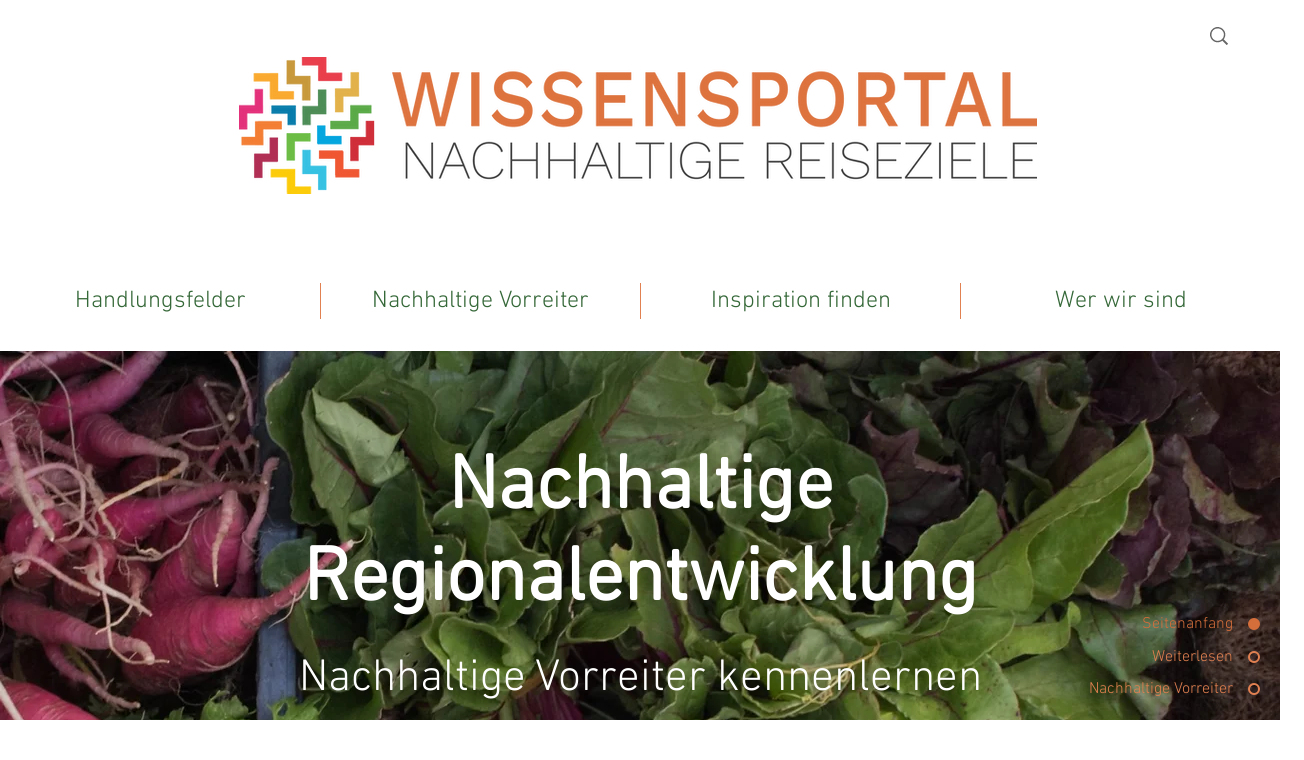

--- FILE ---
content_type: text/css; charset=utf-8
request_url: https://www.wissensportal-nachhaltige-reiseziele.de/_serverless/pro-gallery-css-v4-server/layoutCss?ver=2&id=comp-knen1qow1&items=0_2048_1360%7C0_1280_723%7C0_1920_1280%7C0_1920_1280%7C0_5740_3827%7C0_3008_2000%7C0_2850_2233%7C0_1688_950%7C0_3960_2640%7C0_5000_3984%7C0_3246_1823%7C0_4592_3064%7C0_3000_1688%7C0_6000_4000%7C0_5472_3645&container=1093_1088_5016.5_720&options=gallerySizeType:px%7CgallerySizePx:1088%7CimageMargin:16%7CisRTL:false%7CtextBoxWidthPercent:60%7CcalculateTextBoxWidthMode:PERCENT%7CgalleryLayout:2%7CtitlePlacement:SHOW_ON_THE_RIGHT%7CnumberOfImagesPerRow:1%7CgridStyle:1%7CcubeRatio:1.3333333333333333
body_size: -186
content:
#pro-gallery-comp-knen1qow1 [data-hook="item-container"][data-idx="0"].gallery-item-container{opacity: 1 !important;display: block !important;transition: opacity .2s ease !important;top: 0px !important;left: 0px !important;right: auto !important;height: 320px !important;width: 1088px !important;} #pro-gallery-comp-knen1qow1 [data-hook="item-container"][data-idx="0"] .gallery-item-common-info-outer{height: 100% !important;} #pro-gallery-comp-knen1qow1 [data-hook="item-container"][data-idx="0"] .gallery-item-common-info{height: 100% !important;width: 662px !important;} #pro-gallery-comp-knen1qow1 [data-hook="item-container"][data-idx="0"] .gallery-item-wrapper{width: 426px !important;height: 320px !important;margin: 0 !important;} #pro-gallery-comp-knen1qow1 [data-hook="item-container"][data-idx="0"] .gallery-item-content{width: 426px !important;height: 320px !important;margin: 0px 0px !important;opacity: 1 !important;} #pro-gallery-comp-knen1qow1 [data-hook="item-container"][data-idx="0"] .gallery-item-hover{width: 426px !important;height: 320px !important;opacity: 1 !important;} #pro-gallery-comp-knen1qow1 [data-hook="item-container"][data-idx="0"] .item-hover-flex-container{width: 426px !important;height: 320px !important;margin: 0px 0px !important;opacity: 1 !important;} #pro-gallery-comp-knen1qow1 [data-hook="item-container"][data-idx="0"] .gallery-item-wrapper img{width: 100% !important;height: 100% !important;opacity: 1 !important;} #pro-gallery-comp-knen1qow1 [data-hook="item-container"][data-idx="1"].gallery-item-container{opacity: 1 !important;display: block !important;transition: opacity .2s ease !important;top: 336px !important;left: 0px !important;right: auto !important;height: 320px !important;width: 1088px !important;} #pro-gallery-comp-knen1qow1 [data-hook="item-container"][data-idx="1"] .gallery-item-common-info-outer{height: 100% !important;} #pro-gallery-comp-knen1qow1 [data-hook="item-container"][data-idx="1"] .gallery-item-common-info{height: 100% !important;width: 662px !important;} #pro-gallery-comp-knen1qow1 [data-hook="item-container"][data-idx="1"] .gallery-item-wrapper{width: 426px !important;height: 320px !important;margin: 0 !important;} #pro-gallery-comp-knen1qow1 [data-hook="item-container"][data-idx="1"] .gallery-item-content{width: 426px !important;height: 320px !important;margin: 0px 0px !important;opacity: 1 !important;} #pro-gallery-comp-knen1qow1 [data-hook="item-container"][data-idx="1"] .gallery-item-hover{width: 426px !important;height: 320px !important;opacity: 1 !important;} #pro-gallery-comp-knen1qow1 [data-hook="item-container"][data-idx="1"] .item-hover-flex-container{width: 426px !important;height: 320px !important;margin: 0px 0px !important;opacity: 1 !important;} #pro-gallery-comp-knen1qow1 [data-hook="item-container"][data-idx="1"] .gallery-item-wrapper img{width: 100% !important;height: 100% !important;opacity: 1 !important;} #pro-gallery-comp-knen1qow1 [data-hook="item-container"][data-idx="2"].gallery-item-container{opacity: 1 !important;display: block !important;transition: opacity .2s ease !important;top: 671px !important;left: 0px !important;right: auto !important;height: 320px !important;width: 1088px !important;} #pro-gallery-comp-knen1qow1 [data-hook="item-container"][data-idx="2"] .gallery-item-common-info-outer{height: 100% !important;} #pro-gallery-comp-knen1qow1 [data-hook="item-container"][data-idx="2"] .gallery-item-common-info{height: 100% !important;width: 662px !important;} #pro-gallery-comp-knen1qow1 [data-hook="item-container"][data-idx="2"] .gallery-item-wrapper{width: 426px !important;height: 320px !important;margin: 0 !important;} #pro-gallery-comp-knen1qow1 [data-hook="item-container"][data-idx="2"] .gallery-item-content{width: 426px !important;height: 320px !important;margin: 0px 0px !important;opacity: 1 !important;} #pro-gallery-comp-knen1qow1 [data-hook="item-container"][data-idx="2"] .gallery-item-hover{width: 426px !important;height: 320px !important;opacity: 1 !important;} #pro-gallery-comp-knen1qow1 [data-hook="item-container"][data-idx="2"] .item-hover-flex-container{width: 426px !important;height: 320px !important;margin: 0px 0px !important;opacity: 1 !important;} #pro-gallery-comp-knen1qow1 [data-hook="item-container"][data-idx="2"] .gallery-item-wrapper img{width: 100% !important;height: 100% !important;opacity: 1 !important;} #pro-gallery-comp-knen1qow1 [data-hook="item-container"][data-idx="3"]{display: none !important;} #pro-gallery-comp-knen1qow1 [data-hook="item-container"][data-idx="4"]{display: none !important;} #pro-gallery-comp-knen1qow1 [data-hook="item-container"][data-idx="5"]{display: none !important;} #pro-gallery-comp-knen1qow1 [data-hook="item-container"][data-idx="6"]{display: none !important;} #pro-gallery-comp-knen1qow1 [data-hook="item-container"][data-idx="7"]{display: none !important;} #pro-gallery-comp-knen1qow1 [data-hook="item-container"][data-idx="8"]{display: none !important;} #pro-gallery-comp-knen1qow1 [data-hook="item-container"][data-idx="9"]{display: none !important;} #pro-gallery-comp-knen1qow1 [data-hook="item-container"][data-idx="10"]{display: none !important;} #pro-gallery-comp-knen1qow1 [data-hook="item-container"][data-idx="11"]{display: none !important;} #pro-gallery-comp-knen1qow1 [data-hook="item-container"][data-idx="12"]{display: none !important;} #pro-gallery-comp-knen1qow1 [data-hook="item-container"][data-idx="13"]{display: none !important;} #pro-gallery-comp-knen1qow1 [data-hook="item-container"][data-idx="14"]{display: none !important;} #pro-gallery-comp-knen1qow1 .pro-gallery-prerender{height:5016.5px !important;}#pro-gallery-comp-knen1qow1 {height:5016.5px !important; width:1088px !important;}#pro-gallery-comp-knen1qow1 .pro-gallery-margin-container {height:5016.5px !important;}#pro-gallery-comp-knen1qow1 .pro-gallery {height:5016.5px !important; width:1088px !important;}#pro-gallery-comp-knen1qow1 .pro-gallery-parent-container {height:5016.5px !important; width:1104px !important;}

--- FILE ---
content_type: text/css; charset=utf-8
request_url: https://www.wissensportal-nachhaltige-reiseziele.de/_serverless/pro-gallery-css-v4-server/layoutCss?ver=2&id=comp-knen1qpl&items=0_2985_1756%7C0_5123_3415%7C0_8256_5504&container=6522.5_1120_965.25_720&options=gallerySizeType:px%7CgallerySizePx:500%7CimageMargin:32%7CisRTL:false%7CgalleryLayout:2%7CtitlePlacement:SHOW_BELOW%7CcubeRatio:1.7777777777777777%7CisVertical:true%7CtextBoxHeight:200
body_size: -171
content:
#pro-gallery-comp-knen1qpl [data-hook="item-container"][data-idx="0"].gallery-item-container{opacity: 1 !important;display: block !important;transition: opacity .2s ease !important;top: 0px !important;left: 0px !important;right: auto !important;height: 506px !important;width: 544px !important;} #pro-gallery-comp-knen1qpl [data-hook="item-container"][data-idx="0"] .gallery-item-common-info-outer{height: 200px !important;} #pro-gallery-comp-knen1qpl [data-hook="item-container"][data-idx="0"] .gallery-item-common-info{height: 200px !important;width: 100% !important;} #pro-gallery-comp-knen1qpl [data-hook="item-container"][data-idx="0"] .gallery-item-wrapper{width: 544px !important;height: 306px !important;margin: 0 !important;} #pro-gallery-comp-knen1qpl [data-hook="item-container"][data-idx="0"] .gallery-item-content{width: 544px !important;height: 306px !important;margin: 0px 0px !important;opacity: 1 !important;} #pro-gallery-comp-knen1qpl [data-hook="item-container"][data-idx="0"] .gallery-item-hover{width: 544px !important;height: 306px !important;opacity: 1 !important;} #pro-gallery-comp-knen1qpl [data-hook="item-container"][data-idx="0"] .item-hover-flex-container{width: 544px !important;height: 306px !important;margin: 0px 0px !important;opacity: 1 !important;} #pro-gallery-comp-knen1qpl [data-hook="item-container"][data-idx="0"] .gallery-item-wrapper img{width: 100% !important;height: 100% !important;opacity: 1 !important;} #pro-gallery-comp-knen1qpl [data-hook="item-container"][data-idx="1"].gallery-item-container{opacity: 1 !important;display: block !important;transition: opacity .2s ease !important;top: 0px !important;left: 576px !important;right: auto !important;height: 506px !important;width: 544px !important;} #pro-gallery-comp-knen1qpl [data-hook="item-container"][data-idx="1"] .gallery-item-common-info-outer{height: 200px !important;} #pro-gallery-comp-knen1qpl [data-hook="item-container"][data-idx="1"] .gallery-item-common-info{height: 200px !important;width: 100% !important;} #pro-gallery-comp-knen1qpl [data-hook="item-container"][data-idx="1"] .gallery-item-wrapper{width: 544px !important;height: 306px !important;margin: 0 !important;} #pro-gallery-comp-knen1qpl [data-hook="item-container"][data-idx="1"] .gallery-item-content{width: 544px !important;height: 306px !important;margin: 0px 0px !important;opacity: 1 !important;} #pro-gallery-comp-knen1qpl [data-hook="item-container"][data-idx="1"] .gallery-item-hover{width: 544px !important;height: 306px !important;opacity: 1 !important;} #pro-gallery-comp-knen1qpl [data-hook="item-container"][data-idx="1"] .item-hover-flex-container{width: 544px !important;height: 306px !important;margin: 0px 0px !important;opacity: 1 !important;} #pro-gallery-comp-knen1qpl [data-hook="item-container"][data-idx="1"] .gallery-item-wrapper img{width: 100% !important;height: 100% !important;opacity: 1 !important;} #pro-gallery-comp-knen1qpl [data-hook="item-container"][data-idx="2"].gallery-item-container{opacity: 1 !important;display: block !important;transition: opacity .2s ease !important;top: 538px !important;left: 0px !important;right: auto !important;height: 506px !important;width: 544px !important;} #pro-gallery-comp-knen1qpl [data-hook="item-container"][data-idx="2"] .gallery-item-common-info-outer{height: 200px !important;} #pro-gallery-comp-knen1qpl [data-hook="item-container"][data-idx="2"] .gallery-item-common-info{height: 200px !important;width: 100% !important;} #pro-gallery-comp-knen1qpl [data-hook="item-container"][data-idx="2"] .gallery-item-wrapper{width: 544px !important;height: 306px !important;margin: 0 !important;} #pro-gallery-comp-knen1qpl [data-hook="item-container"][data-idx="2"] .gallery-item-content{width: 544px !important;height: 306px !important;margin: 0px 0px !important;opacity: 1 !important;} #pro-gallery-comp-knen1qpl [data-hook="item-container"][data-idx="2"] .gallery-item-hover{width: 544px !important;height: 306px !important;opacity: 1 !important;} #pro-gallery-comp-knen1qpl [data-hook="item-container"][data-idx="2"] .item-hover-flex-container{width: 544px !important;height: 306px !important;margin: 0px 0px !important;opacity: 1 !important;} #pro-gallery-comp-knen1qpl [data-hook="item-container"][data-idx="2"] .gallery-item-wrapper img{width: 100% !important;height: 100% !important;opacity: 1 !important;} #pro-gallery-comp-knen1qpl .pro-gallery-prerender{height:1044px !important;}#pro-gallery-comp-knen1qpl {height:1044px !important; width:1120px !important;}#pro-gallery-comp-knen1qpl .pro-gallery-margin-container {height:1044px !important;}#pro-gallery-comp-knen1qpl .pro-gallery {height:1044px !important; width:1120px !important;}#pro-gallery-comp-knen1qpl .pro-gallery-parent-container {height:1044px !important; width:1152px !important;}